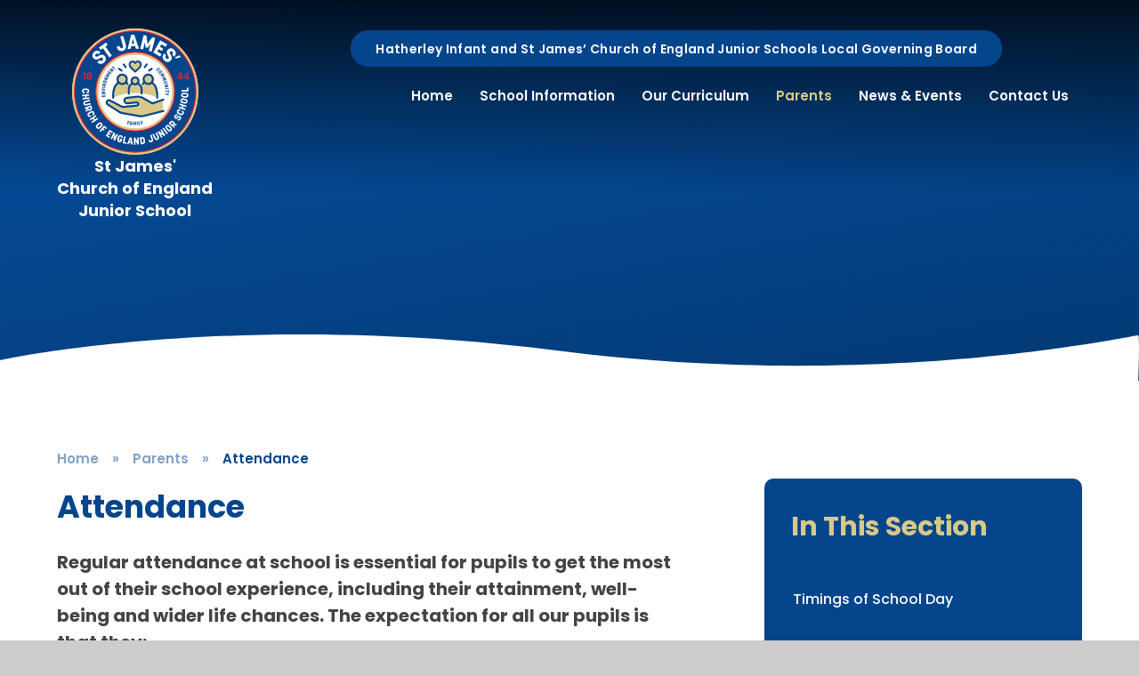

--- FILE ---
content_type: text/html
request_url: https://www.st-james-junior.co.uk/page/?title=Attendance&pid=35
body_size: 61578
content:

<!DOCTYPE html>
<!--[if IE 7]><html class="no-ios no-js lte-ie9 lte-ie8 lte-ie7" lang="en" xml:lang="en"><![endif]-->
<!--[if IE 8]><html class="no-ios no-js lte-ie9 lte-ie8"  lang="en" xml:lang="en"><![endif]-->
<!--[if IE 9]><html class="no-ios no-js lte-ie9"  lang="en" xml:lang="en"><![endif]-->
<!--[if !IE]><!--> <html class="no-ios no-js"  lang="en" xml:lang="en"><!--<![endif]-->
	<head>
		<meta http-equiv="X-UA-Compatible" content="IE=edge" />
		<meta http-equiv="content-type" content="text/html; charset=utf-8"/>
		
		<link rel="canonical" href="https://www.st-james-junior.co.uk/page/?title=Attendance&amp;pid=35">
		<script>window.FontAwesomeConfig = {showMissingIcons: false};</script><link rel="stylesheet" media="screen" href="https://cdn.juniperwebsites.co.uk/_includes/font-awesome/5.7.1/css/fa-web-font.css?cache=v4.6.56.3">
<script defer src="https://cdn.juniperwebsites.co.uk/_includes/font-awesome/5.7.1/js/fontawesome-all.min.js?cache=v4.6.56.3"></script>
<script defer src="https://cdn.juniperwebsites.co.uk/_includes/font-awesome/5.7.1/js/fa-v4-shims.min.js?cache=v4.6.56.3"></script>

		<title>St James' Church of England Junior School - Attendance</title>
		
		<style type="text/css">
			:root {
				
				--col-pri: rgb(34, 34, 34);
				
				--col-sec: rgb(136, 136, 136);
				
			}
		</style>
		
<!--[if IE]>
<script>
console = {log:function(){return;}};
</script>
<![endif]-->

<script>
	var boolItemEditDisabled;
	var boolLanguageMode, boolLanguageEditOriginal;
	var boolViewingConnect;
	var boolConnectDashboard;
	var displayRegions = [];
	var intNewFileCount = 0;
	strItemType = "page";
	strSubItemType = "page";

	var featureSupport = {
		tagging: false,
		eventTagging: false
	};
	var boolLoggedIn = false;
boolAdminMode = false;
	var boolSuperUser = false;
strCookieBarStyle = 'bar';
	intParentPageID = "9";
	intCurrentItemID = 35;
	var intCurrentCatID = "";
boolIsHomePage = false;
	boolItemEditDisabled = true;
	boolLanguageEditOriginal=true;
	strCurrentLanguage='en-gb';	strFileAttachmentsUploadLocation = 'bottom';	boolViewingConnect = false;	boolConnectDashboard = false;	var objEditorComponentList = {};

</script>

<script src="https://cdn.juniperwebsites.co.uk/admin/_includes/js/mutation_events.min.js?cache=v4.6.56.3"></script>
<script src="https://cdn.juniperwebsites.co.uk/admin/_includes/js/jquery/jquery.js?cache=v4.6.56.3"></script>
<script src="https://cdn.juniperwebsites.co.uk/admin/_includes/js/jquery/jquery.prefilter.js?cache=v4.6.56.3"></script>
<script src="https://cdn.juniperwebsites.co.uk/admin/_includes/js/jquery/jquery.query.js?cache=v4.6.56.3"></script>
<script src="https://cdn.juniperwebsites.co.uk/admin/_includes/js/jquery/js.cookie.js?cache=v4.6.56.3"></script>
<script src="/_includes/editor/template-javascript.asp?cache=260112"></script>
<script src="/admin/_includes/js/functions/minified/functions.login.new.asp?cache=260112"></script>

  <script>

  </script>
<link href="https://www.st-james-junior.co.uk/feeds/pages.asp?pid=35&lang=en" rel="alternate" type="application/rss+xml" title="St James' Church of England Junior School - Attendance - Page Updates"><link href="https://www.st-james-junior.co.uk/feeds/comments.asp?title=Attendance&amp;item=page&amp;pid=35" rel="alternate" type="application/rss+xml" title="St James' Church of England Junior School - Attendance - Page Comments"><link rel="stylesheet" media="screen" href="/_site/css/main.css?cache=260112">

	<link rel="stylesheet" href="/_site/css/print.css" type="text/css" media="print">
	<meta name="mobile-web-app-capable" content="yes">
	<meta name="apple-mobile-web-app-capable" content="yes">
	<meta name="viewport" content="width=device-width, initial-scale=1, minimum-scale=1, maximum-scale=1">
	<link rel="author" href="/humans.txt">
	<link rel="icon" href="/_site/images/favicons/favicon.ico">
	<link rel="apple-touch-icon" href="/_site/images/favicons/favicon.png">
	<link rel="preconnect" href="https://fonts.googleapis.com">
	<link rel="preconnect" href="https://fonts.gstatic.com" crossorigin>
	<link href="https://fonts.googleapis.com/css2?family=Nunito:ital,wght@0,200;0,300;0,400;0,500;0,600;0,700;0,800;0,900;0,1000;1,200;1,300;1,400;1,500;1,600;1,700;1,800;1,900;1,1000&family=Poppins:ital,wght@0,100;0,200;0,300;0,400;0,500;0,600;0,700;0,800;0,900;1,100;1,200;1,300;1,400;1,500;1,600;1,700;1,800;1,900&family=The+Nautigal:wght@400;700&display=swap" rel="stylesheet">
	<script type="text/javascript">
	var iOS = ( navigator.userAgent.match(/(iPad|iPhone|iPod)/g) ? true : false );
	if (iOS) { $('html').removeClass('no-ios').addClass('ios'); }
	</script>
	

	<!-- Google tag (gtag.js) --> <script async src="https://www.googletagmanager.com/gtag/js?id=G-7E3F1YPTTK"></script> <script> window.dataLayer = window.dataLayer || []; function gtag(){dataLayer.push(arguments);} gtag('js', new Date()); gtag('config', 'G-7E3F1YPTTK'); </script><link rel="stylesheet" media="screen" href="https://cdn.juniperwebsites.co.uk/_includes/css/content-blocks.css?cache=v4.6.56.3">
<link rel="stylesheet" media="screen" href="/_includes/css/cookie-colour.asp?cache=260112">
<link rel="stylesheet" media="screen" href="https://cdn.juniperwebsites.co.uk/_includes/css/cookies.css?cache=v4.6.56.3">
<link rel="stylesheet" media="screen" href="https://cdn.juniperwebsites.co.uk/_includes/css/cookies.advanced.css?cache=v4.6.56.3">
<link rel="stylesheet" media="screen" href="https://cdn.juniperwebsites.co.uk/_includes/css/overlord.css?cache=v4.6.56.3">
<link rel="stylesheet" media="screen" href="https://cdn.juniperwebsites.co.uk/_includes/css/templates.css?cache=v4.6.56.3">
<link rel="stylesheet" media="screen" href="/_site/css/attachments.css?cache=260112">
<link rel="stylesheet" media="screen" href="/_site/css/templates.css?cache=260112">
<style>#print_me { display: none;}</style><script src="https://cdn.juniperwebsites.co.uk/admin/_includes/js/modernizr.js?cache=v4.6.56.3"></script>

        <meta property="og:site_name" content="St James' Church of England Junior School" />
        <meta property="og:title" content="Attendance" />
        <meta property="og:image" content="https://www.st-james-junior.co.uk/_site/images/design/thumbnail.jpg" />
        <meta property="og:type" content="website" />
        <meta property="twitter:card" content="summary" />
</head>


    <body>


<div id="print_me"></div>
<div class="mason mason--inner">

	<section class="access">
		<a class="access__anchor" name="header"></a>
		<a class="access__link" href="#content">Skip to content &darr;</a>
	</section>
	

	<header class="header" data-header="fixed flex" data-menu="flex">
		<section class="menu">
			<button class="reset__button cover mobile__menu__bg" data-remove=".mason--menu"></button>
			<div class="menu__extras">
				<!-- Menu Extras -->
				<div class="button__link federation__cta"><a href="https://www.thehatherleystjamesfederation.co.uk/" target="_blank"><span>Hatherley Infant and St James’ Church of England Junior Schools Local Governing Board</span><i class="fas fa-external-link"></i></a></div>
				<div class="button__link twitter__cta"><a href="#"><i class="fab fa-twitter"></i></a></div>
				<div class="search__container inline">
					<div class="search__container__flex">
						<form method="post" action="/search/default.asp?pid=0" class="menu__extras__form block">
							<button class="menu__extras__submit reset__button" type="submit" name="Search"><i class="fal fa-search"></i></button>
							<input class="menu__extras__input cover f__display" type="text" name="searchValue" title="search" placeholder="Search Site..."></input>
						</form>					
					</div>
					<button data-toggle=".mason--find" class="find__button reset__button circle inline"><i class="fas fa-search"></i></button>
				</div>
			</div>
			<nav class="menu__sidebar">
				<ul class="menu__list reset__ul"><li class="menu__list__item menu__list__item--page_1"><a class="menu__list__item__link reset__a block" id="page_1" href="/"><span>Home</span></a><button aria-hidden="true" title="View pages within Home" class="menu__list__item__button reset__button" data-tab=".menu__list__item--page_1--expand"><i class="menu__list__item__button__icon fa fa-angle-down"></i></button></li><li class="menu__list__item menu__list__item--page_20 menu__list__item--subitems"><a class="menu__list__item__link reset__a block" id="page_20" href="/page/?title=School+Information&amp;pid=20"><span>School Information</span></a><button aria-hidden="true" title="View pages within School Information" class="menu__list__item__button reset__button" data-tab=".menu__list__item--page_20--expand"><i class="menu__list__item__button__icon fa fa-angle-down"></i></button><ul class="menu__list__item__sub"><li class="menu__list__item menu__list__item--page_21"><a class="menu__list__item__link reset__a block" id="page_21" href="/page/?title=Our+Ethos%2C+Values%2C+Vision%2C+Aims&amp;pid=21"><span>Our Ethos, Values, Vision, Aims</span></a><button aria-hidden="true" title="View pages within Our Ethos, Values, Vision, Aims" class="menu__list__item__button reset__button" data-tab=".menu__list__item--page_21--expand"><i class="menu__list__item__button__icon fa fa-angle-down"></i></button></li><li class="menu__list__item menu__list__item--page_52"><a class="menu__list__item__link reset__a block" id="page_52" href="/page/?title=Staff&amp;pid=52"><span>Staff</span></a><button aria-hidden="true" title="View pages within Staff" class="menu__list__item__button reset__button" data-tab=".menu__list__item--page_52--expand"><i class="menu__list__item__button__icon fa fa-angle-down"></i></button></li><li class="menu__list__item menu__list__item--page_22"><a class="menu__list__item__link reset__a block" id="page_22" href="/page/?title=Governors&amp;pid=22"><span>Governors</span></a><button aria-hidden="true" title="View pages within Governors" class="menu__list__item__button reset__button" data-tab=".menu__list__item--page_22--expand"><i class="menu__list__item__button__icon fa fa-angle-down"></i></button></li><li class="menu__list__item menu__list__item--page_23"><a class="menu__list__item__link reset__a block" id="page_23" href="/page/?title=Statutory+Information&amp;pid=23"><span>Statutory Information</span></a><button aria-hidden="true" title="View pages within Statutory Information" class="menu__list__item__button reset__button" data-tab=".menu__list__item--page_23--expand"><i class="menu__list__item__button__icon fa fa-angle-down"></i></button></li><li class="menu__list__item menu__list__item--page_24"><a class="menu__list__item__link reset__a block" id="page_24" href="/page/?title=Admissions&amp;pid=24"><span>Admissions</span></a><button aria-hidden="true" title="View pages within Admissions" class="menu__list__item__button reset__button" data-tab=".menu__list__item--page_24--expand"><i class="menu__list__item__button__icon fa fa-angle-down"></i></button></li><li class="menu__list__item menu__list__item--page_69"><a class="menu__list__item__link reset__a block" id="page_69" href="/page/?title=Parental+Communication&amp;pid=69"><span>Parental Communication</span></a><button aria-hidden="true" title="View pages within Parental Communication" class="menu__list__item__button reset__button" data-tab=".menu__list__item--page_69--expand"><i class="menu__list__item__button__icon fa fa-angle-down"></i></button></li><li class="menu__list__item menu__list__item--page_25"><a class="menu__list__item__link reset__a block" id="page_25" href="/page/?title=Prospectus&amp;pid=25"><span>Prospectus</span></a><button aria-hidden="true" title="View pages within Prospectus" class="menu__list__item__button reset__button" data-tab=".menu__list__item--page_25--expand"><i class="menu__list__item__button__icon fa fa-angle-down"></i></button></li><li class="menu__list__item menu__list__item--page_26"><a class="menu__list__item__link reset__a block" id="page_26" href="/page/?title=Financial+Information&amp;pid=26"><span>Financial Information</span></a><button aria-hidden="true" title="View pages within Financial Information" class="menu__list__item__button reset__button" data-tab=".menu__list__item--page_26--expand"><i class="menu__list__item__button__icon fa fa-angle-down"></i></button></li><li class="menu__list__item menu__list__item--page_27"><a class="menu__list__item__link reset__a block" id="page_27" href="/page/?title=Performance+%26amp%3B+Results&amp;pid=27"><span>Performance &amp; Results</span></a><button aria-hidden="true" title="View pages within Performance &amp; Results" class="menu__list__item__button reset__button" data-tab=".menu__list__item--page_27--expand"><i class="menu__list__item__button__icon fa fa-angle-down"></i></button></li><li class="menu__list__item menu__list__item--page_83"><a class="menu__list__item__link reset__a block" id="page_83" href="/page/?title=Eco+Warriors&amp;pid=83"><span>Eco Warriors</span></a><button aria-hidden="true" title="View pages within Eco Warriors" class="menu__list__item__button reset__button" data-tab=".menu__list__item--page_83--expand"><i class="menu__list__item__button__icon fa fa-angle-down"></i></button></li><li class="menu__list__item menu__list__item--page_28"><a class="menu__list__item__link reset__a block" id="page_28" href="/page/?title=Policies&amp;pid=28"><span>Policies</span></a><button aria-hidden="true" title="View pages within Policies" class="menu__list__item__button reset__button" data-tab=".menu__list__item--page_28--expand"><i class="menu__list__item__button__icon fa fa-angle-down"></i></button></li><li class="menu__list__item menu__list__item--page_82"><a class="menu__list__item__link reset__a block" id="page_82" href="/page/?title=School+Council&amp;pid=82"><span>School Council</span></a><button aria-hidden="true" title="View pages within School Council" class="menu__list__item__button reset__button" data-tab=".menu__list__item--page_82--expand"><i class="menu__list__item__button__icon fa fa-angle-down"></i></button></li><li class="menu__list__item menu__list__item--page_80"><a class="menu__list__item__link reset__a block" id="page_80" href="/page/?title=Schools+of+Sanctuary+Status&amp;pid=80"><span>Schools of Sanctuary Status</span></a><button aria-hidden="true" title="View pages within Schools of Sanctuary Status" class="menu__list__item__button reset__button" data-tab=".menu__list__item--page_80--expand"><i class="menu__list__item__button__icon fa fa-angle-down"></i></button></li><li class="menu__list__item menu__list__item--page_29"><a class="menu__list__item__link reset__a block" id="page_29" href="/page/?title=School+House+System&amp;pid=29"><span>School House System</span></a><button aria-hidden="true" title="View pages within School House System" class="menu__list__item__button reset__button" data-tab=".menu__list__item--page_29--expand"><i class="menu__list__item__button__icon fa fa-angle-down"></i></button></li><li class="menu__list__item menu__list__item--page_56"><a class="menu__list__item__link reset__a block" id="page_56" href="/page/?title=School+History&amp;pid=56"><span>School History</span></a><button aria-hidden="true" title="View pages within School History" class="menu__list__item__button reset__button" data-tab=".menu__list__item--page_56--expand"><i class="menu__list__item__button__icon fa fa-angle-down"></i></button></li><li class="menu__list__item menu__list__item--page_30"><a class="menu__list__item__link reset__a block" id="page_30" href="/page/?title=Vacancies&amp;pid=30"><span>Vacancies</span></a><button aria-hidden="true" title="View pages within Vacancies" class="menu__list__item__button reset__button" data-tab=".menu__list__item--page_30--expand"><i class="menu__list__item__button__icon fa fa-angle-down"></i></button></li></ul></li><li class="menu__list__item menu__list__item--page_31 menu__list__item--subitems"><a class="menu__list__item__link reset__a block" id="page_31" href="/page/?title=Our+Curriculum&amp;pid=31"><span>Our Curriculum</span></a><button aria-hidden="true" title="View pages within Our Curriculum" class="menu__list__item__button reset__button" data-tab=".menu__list__item--page_31--expand"><i class="menu__list__item__button__icon fa fa-angle-down"></i></button><ul class="menu__list__item__sub"><li class="menu__list__item menu__list__item--page_32"><a class="menu__list__item__link reset__a block" id="page_32" href="/page/?title=Curriculum&amp;pid=32"><span>Curriculum</span></a><button aria-hidden="true" title="View pages within Curriculum" class="menu__list__item__button reset__button" data-tab=".menu__list__item--page_32--expand"><i class="menu__list__item__button__icon fa fa-angle-down"></i></button></li><li class="menu__list__item menu__list__item--page_33"><a class="menu__list__item__link reset__a block" id="page_33" href="/page/?title=Classes&amp;pid=33"><span>Classes</span></a><button aria-hidden="true" title="View pages within Classes" class="menu__list__item__button reset__button" data-tab=".menu__list__item--page_33--expand"><i class="menu__list__item__button__icon fa fa-angle-down"></i></button></li><li class="menu__list__item menu__list__item--page_34"><a class="menu__list__item__link reset__a block" id="page_34" href="/page/?title=Library&amp;pid=34"><span>Library</span></a><button aria-hidden="true" title="View pages within Library" class="menu__list__item__button reset__button" data-tab=".menu__list__item--page_34--expand"><i class="menu__list__item__button__icon fa fa-angle-down"></i></button></li><li class="menu__list__item menu__list__item--page_59"><a class="menu__list__item__link reset__a block" id="page_59" href="/page/?title=Outdoor+Education+%28Forest+School%29&amp;pid=59"><span>Outdoor Education (Forest School)</span></a><button aria-hidden="true" title="View pages within Outdoor Education (Forest School)" class="menu__list__item__button reset__button" data-tab=".menu__list__item--page_59--expand"><i class="menu__list__item__button__icon fa fa-angle-down"></i></button></li><li class="menu__list__item menu__list__item--page_133"><a class="menu__list__item__link reset__a block" id="page_133" href="/page/?title=Pupil+Well%2Dbeing&amp;pid=133"><span>Pupil Well-being</span></a><button aria-hidden="true" title="View pages within Pupil Well-being" class="menu__list__item__button reset__button" data-tab=".menu__list__item--page_133--expand"><i class="menu__list__item__button__icon fa fa-angle-down"></i></button></li></ul></li><li class="menu__list__item menu__list__item--page_9 menu__list__item--subitems menu__list__item--selected"><a class="menu__list__item__link reset__a block" id="page_9" href="/page/?title=Parents&amp;pid=9"><span>Parents</span></a><button aria-hidden="true" title="View pages within Parents" class="menu__list__item__button reset__button" data-tab=".menu__list__item--page_9--expand"><i class="menu__list__item__button__icon fa fa-angle-down"></i></button><ul class="menu__list__item__sub"><li class="menu__list__item menu__list__item--page_128"><a class="menu__list__item__link reset__a block" id="page_128" href="/page/?title=Timings+of+School+Day&amp;pid=128"><span>Timings of School Day</span></a><button aria-hidden="true" title="View pages within Timings of School Day" class="menu__list__item__button reset__button" data-tab=".menu__list__item--page_128--expand"><i class="menu__list__item__button__icon fa fa-angle-down"></i></button></li><li class="menu__list__item menu__list__item--page_36"><a class="menu__list__item__link reset__a block" id="page_36" href="/page/?title=Safeguarding&amp;pid=36"><span>Safeguarding</span></a><button aria-hidden="true" title="View pages within Safeguarding" class="menu__list__item__button reset__button" data-tab=".menu__list__item--page_36--expand"><i class="menu__list__item__button__icon fa fa-angle-down"></i></button></li><li class="menu__list__item menu__list__item--page_37"><a class="menu__list__item__link reset__a block" id="page_37" href="/page/?title=Family+Support&amp;pid=37"><span>Family Support</span></a><button aria-hidden="true" title="View pages within Family Support" class="menu__list__item__button reset__button" data-tab=".menu__list__item--page_37--expand"><i class="menu__list__item__button__icon fa fa-angle-down"></i></button></li><li class="menu__list__item menu__list__item--page_35 menu__list__item--selected menu__list__item--final"><a class="menu__list__item__link reset__a block" id="page_35" href="/page/?title=Attendance&amp;pid=35"><span>Attendance</span></a><button aria-hidden="true" title="View pages within Attendance" class="menu__list__item__button reset__button" data-tab=".menu__list__item--page_35--expand"><i class="menu__list__item__button__icon fa fa-angle-down"></i></button></li><li class="menu__list__item menu__list__item--page_39"><a class="menu__list__item__link reset__a block" id="page_39" href="/page/?title=SEND&amp;pid=39"><span>SEND</span></a><button aria-hidden="true" title="View pages within SEND" class="menu__list__item__button reset__button" data-tab=".menu__list__item--page_39--expand"><i class="menu__list__item__button__icon fa fa-angle-down"></i></button></li><li class="menu__list__item menu__list__item--page_131"><a class="menu__list__item__link reset__a block" id="page_131" href="/page/?title=Letters+to+Parents&amp;pid=131"><span>Letters to Parents</span></a><button aria-hidden="true" title="View pages within Letters to Parents" class="menu__list__item__button reset__button" data-tab=".menu__list__item--page_131--expand"><i class="menu__list__item__button__icon fa fa-angle-down"></i></button></li><li class="menu__list__item menu__list__item--page_57"><a class="menu__list__item__link reset__a block" id="page_57" href="/page/?title=English+as+an+Additional+Language+%28EAL%29&amp;pid=57"><span>English as an Additional Language (EAL)</span></a><button aria-hidden="true" title="View pages within English as an Additional Language (EAL)" class="menu__list__item__button reset__button" data-tab=".menu__list__item--page_57--expand"><i class="menu__list__item__button__icon fa fa-angle-down"></i></button></li><li class="menu__list__item menu__list__item--page_38"><a class="menu__list__item__link reset__a block" id="page_38" href="/page/?title=Pupil+Premium&amp;pid=38"><span>Pupil Premium</span></a><button aria-hidden="true" title="View pages within Pupil Premium" class="menu__list__item__button reset__button" data-tab=".menu__list__item--page_38--expand"><i class="menu__list__item__button__icon fa fa-angle-down"></i></button></li><li class="menu__list__item menu__list__item--page_44"><a class="menu__list__item__link reset__a block" id="page_44" href="/page/?title=Breakfast+Club&amp;pid=44"><span>Breakfast Club</span></a><button aria-hidden="true" title="View pages within Breakfast Club" class="menu__list__item__button reset__button" data-tab=".menu__list__item--page_44--expand"><i class="menu__list__item__button__icon fa fa-angle-down"></i></button></li><li class="menu__list__item menu__list__item--page_45"><a class="menu__list__item__link reset__a block" id="page_45" href="/page/?title=Lunches+and+Healthy+Snacks&amp;pid=45"><span>Lunches and Healthy Snacks</span></a><button aria-hidden="true" title="View pages within Lunches and Healthy Snacks" class="menu__list__item__button reset__button" data-tab=".menu__list__item--page_45--expand"><i class="menu__list__item__button__icon fa fa-angle-down"></i></button></li><li class="menu__list__item menu__list__item--page_43"><a class="menu__list__item__link reset__a block" id="page_43" href="/page/?title=ParentPay&amp;pid=43"><span>ParentPay</span></a><button aria-hidden="true" title="View pages within ParentPay" class="menu__list__item__button reset__button" data-tab=".menu__list__item--page_43--expand"><i class="menu__list__item__button__icon fa fa-angle-down"></i></button></li><li class="menu__list__item menu__list__item--page_42"><a class="menu__list__item__link reset__a block" id="page_42" href="/page/?title=School+Uniform&amp;pid=42"><span>School Uniform</span></a><button aria-hidden="true" title="View pages within School Uniform" class="menu__list__item__button reset__button" data-tab=".menu__list__item--page_42--expand"><i class="menu__list__item__button__icon fa fa-angle-down"></i></button></li><li class="menu__list__item menu__list__item--page_40"><a class="menu__list__item__link reset__a block" id="page_40" href="/page/?title=Trips%2FVisits+%26amp%3B+Events&amp;pid=40"><span>Trips/Visits &amp; Events</span></a><button aria-hidden="true" title="View pages within Trips/Visits &amp; Events" class="menu__list__item__button reset__button" data-tab=".menu__list__item--page_40--expand"><i class="menu__list__item__button__icon fa fa-angle-down"></i></button></li><li class="menu__list__item menu__list__item--page_87"><a class="menu__list__item__link reset__a block" id="page_87" href="/page/?title=Operation+Encompass&amp;pid=87"><span>Operation Encompass</span></a><button aria-hidden="true" title="View pages within Operation Encompass" class="menu__list__item__button reset__button" data-tab=".menu__list__item--page_87--expand"><i class="menu__list__item__button__icon fa fa-angle-down"></i></button></li><li class="menu__list__item menu__list__item--page_60"><a class="menu__list__item__link reset__a block" id="page_60" href="/page/?title=After+School+Clubs&amp;pid=60"><span>After School Clubs</span></a><button aria-hidden="true" title="View pages within After School Clubs" class="menu__list__item__button reset__button" data-tab=".menu__list__item--page_60--expand"><i class="menu__list__item__button__icon fa fa-angle-down"></i></button></li><li class="menu__list__item menu__list__item--page_41"><a class="menu__list__item__link reset__a block" id="page_41" href="/page/?title=Sports+Premium&amp;pid=41"><span>Sports Premium</span></a><button aria-hidden="true" title="View pages within Sports Premium" class="menu__list__item__button reset__button" data-tab=".menu__list__item--page_41--expand"><i class="menu__list__item__button__icon fa fa-angle-down"></i></button></li><li class="menu__list__item menu__list__item--page_116"><a class="menu__list__item__link reset__a block" id="page_116" href="/page/?title=Internet+Safety&amp;pid=116"><span>Internet Safety</span></a><button aria-hidden="true" title="View pages within Internet Safety" class="menu__list__item__button reset__button" data-tab=".menu__list__item--page_116--expand"><i class="menu__list__item__button__icon fa fa-angle-down"></i></button></li><li class="menu__list__item menu__list__item--page_125"><a class="menu__list__item__link reset__a block" id="page_125" href="/page/?title=Free+11%2B+preparation+and+KS2+learning+%2B+Grammar+Test&amp;pid=125"><span>Free 11+ preparation and KS2 learning + Grammar Test</span></a><button aria-hidden="true" title="View pages within Free 11+ preparation and KS2 learning + Grammar Test" class="menu__list__item__button reset__button" data-tab=".menu__list__item--page_125--expand"><i class="menu__list__item__button__icon fa fa-angle-down"></i></button></li><li class="menu__list__item menu__list__item--page_46"><a class="menu__list__item__link reset__a block" id="page_46" href="/page/?title=Ofsted+Parent+View&amp;pid=46"><span>Ofsted Parent View</span></a><button aria-hidden="true" title="View pages within Ofsted Parent View" class="menu__list__item__button reset__button" data-tab=".menu__list__item--page_46--expand"><i class="menu__list__item__button__icon fa fa-angle-down"></i></button></li><li class="menu__list__item menu__list__item--page_47"><a class="menu__list__item__link reset__a block" id="page_47" href="/page/?title=Parental+Questionnaires&amp;pid=47"><span>Parental Questionnaires</span></a><button aria-hidden="true" title="View pages within Parental Questionnaires" class="menu__list__item__button reset__button" data-tab=".menu__list__item--page_47--expand"><i class="menu__list__item__button__icon fa fa-angle-down"></i></button></li><li class="menu__list__item menu__list__item--page_115"><a class="menu__list__item__link reset__a block" id="page_115" href="/page/?title=Nasal+Flu+Programme&amp;pid=115"><span>Nasal Flu Programme</span></a><button aria-hidden="true" title="View pages within Nasal Flu Programme" class="menu__list__item__button reset__button" data-tab=".menu__list__item--page_115--expand"><i class="menu__list__item__button__icon fa fa-angle-down"></i></button></li></ul></li><li class="menu__list__item menu__list__item--page_8 menu__list__item--subitems"><a class="menu__list__item__link reset__a block" id="page_8" href="/page/?title=News+%26amp%3B+Events&amp;pid=8"><span>News &amp; Events</span></a><button aria-hidden="true" title="View pages within News &amp; Events" class="menu__list__item__button reset__button" data-tab=".menu__list__item--page_8--expand"><i class="menu__list__item__button__icon fa fa-angle-down"></i></button><ul class="menu__list__item__sub"><li class="menu__list__item menu__list__item--page_49"><a class="menu__list__item__link reset__a block" id="page_49" href="/page/?title=Term+Dates&amp;pid=49"><span>Term Dates</span></a><button aria-hidden="true" title="View pages within Term Dates" class="menu__list__item__button reset__button" data-tab=".menu__list__item--page_49--expand"><i class="menu__list__item__button__icon fa fa-angle-down"></i></button></li><li class="menu__list__item menu__list__item--page_48"><a class="menu__list__item__link reset__a block" id="page_48" href="/page/?title=Newsletters&amp;pid=48"><span>Newsletters</span></a><button aria-hidden="true" title="View pages within Newsletters" class="menu__list__item__button reset__button" data-tab=".menu__list__item--page_48--expand"><i class="menu__list__item__button__icon fa fa-angle-down"></i></button></li><li class="menu__list__item menu__list__item--url_1"><a class="menu__list__item__link reset__a block" id="url_1" href="/calendar/?calid=1&amp;pid=8&amp;viewid=1"><span>Calendar</span></a><button aria-hidden="true" title="View pages within Calendar" class="menu__list__item__button reset__button" data-tab=".menu__list__item--url_1--expand"><i class="menu__list__item__button__icon fa fa-angle-down"></i></button></li><li class="menu__list__item menu__list__item--news_category_1"><a class="menu__list__item__link reset__a block" id="news_category_1" href="/news/?pid=8&amp;nid=1"><span>What's New</span></a><button aria-hidden="true" title="View pages within What's New" class="menu__list__item__button reset__button" data-tab=".menu__list__item--news_category_1--expand"><i class="menu__list__item__button__icon fa fa-angle-down"></i></button></li></ul></li><li class="menu__list__item menu__list__item--page_11"><a class="menu__list__item__link reset__a block" id="page_11" href="/contact-us"><span>Contact Us</span></a><button aria-hidden="true" title="View pages within Contact Us" class="menu__list__item__button reset__button" data-tab=".menu__list__item--page_11--expand"><i class="menu__list__item__button__icon fa fa-angle-down"></i></button></li></ul>
			</nav>
		</section>
		<div class="header__extras">
			<button class="menu__btn reset__button bg__pri col__white block fw__700 f__uppercase" data-toggle=".mason--menu">	
				<div class="menu__btn__text menu__btn__text--open cover"><i class="far fa-bars"></i><span>Menu</span></div>
				<div class="menu__btn__text menu__btn__text--close cover"><i class="far fa-times"></i><span>Close</span></div>
			</button>
		</div>
		<div class="header__container">
			<div class="header__logo inline">
				<a href="/" class="header__logo__img block"><img src="/_site/images/design/logo.png" class="block" alt="St James' Church of England Junior School" /></a>
				<h1 class="header__logo__title">St James' <br> Church of England <br> Junior School</h1>	
			</div>
		</div>
	</header>
	
	<section class="hero parent" id="hero__block">
		
				<div class="hero__slideshow cover parent" data-cycle="" data-parallax="top" data-watch=".mason" data-multiplier=".3">
					<div class="hero__slideshow__item cover"><div class="hero__slideshow__item__image cover" data-img="/_site/data/files/images/slideshow/05A0D4E561FC7E72471D25DF83473B3B.jpg"></div></div><div class="hero__slideshow__item cover"><div class="hero__slideshow__item__image cover" data-img="/_site/data/files/images/slideshow/05EAA3FA402C3B0EBFB81E6941B397FD.jpg"></div></div><div class="hero__slideshow__item cover"><div class="hero__slideshow__item__image cover" data-img="/_site/data/files/images/slideshow/085EA8E8FDED80C2548F5AE7BA7428A9.jpg"></div></div><div class="hero__slideshow__item cover"><div class="hero__slideshow__item__image cover" data-img="/_site/data/files/images/slideshow/2BC9B4D8EE00EB903AD9C4BD296C476A.jpg"></div></div><div class="hero__slideshow__item cover"><div class="hero__slideshow__item__image cover" data-img="/_site/data/files/images/slideshow/2EF738CE9FCE4E63571B84621C8D10BF.jpg"></div></div><div class="hero__slideshow__item cover"><div class="hero__slideshow__item__image cover" data-img="/_site/data/files/images/slideshow/2EFD030E69E2C450D2756895F922E375.jpg"></div></div><div class="hero__slideshow__item cover"><div class="hero__slideshow__item__image cover" data-img="/_site/data/files/images/slideshow/594C3C810D39AA2EF2855AEDC8C2B09B.jpg"></div></div><div class="hero__slideshow__item cover"><div class="hero__slideshow__item__image cover" data-img="/_site/data/files/images/slideshow/740F1C97DAC93C1048A1AE4FA4101BD1.jpg"></div></div><div class="hero__slideshow__item cover"><div class="hero__slideshow__item__image cover" data-img="/_site/data/files/images/slideshow/752DB065BB1C56F9824E6E033339E292.jpg"></div></div><div class="hero__slideshow__item cover"><div class="hero__slideshow__item__image cover" data-img="/_site/data/files/images/slideshow/852ACDC943A572271D88E24A1090BCAF.jpg"></div></div><div class="hero__slideshow__item cover"><div class="hero__slideshow__item__image cover" data-img="/_site/data/files/images/slideshow/96823846CAA17DC2BA010542BC610E95.jpg"></div></div><div class="hero__slideshow__item cover"><div class="hero__slideshow__item__image cover" data-img="/_site/data/files/images/slideshow/973F5C4D97DA224CE877F4CDA33AED1A.JPG"></div></div><div class="hero__slideshow__item cover"><div class="hero__slideshow__item__image cover" data-img="/_site/data/files/images/slideshow/A4BB2930394CCE8065A9E41B29297B2C.jpg"></div></div><div class="hero__slideshow__item cover"><div class="hero__slideshow__item__image cover" data-img="/_site/data/files/images/slideshow/AA42F385727FBAD1160DAC9F23165860.jpg"></div></div><div class="hero__slideshow__item cover"><div class="hero__slideshow__item__image cover" data-img="/_site/data/files/images/slideshow/BF32F55D77A316C34D8B3DAFB6E4FAF8.jpg"></div></div>
				</div>
			
	</section>
	
	
	<main class="main container" id="scrolldown">
		
		<div class="main__flex">
		<svg class="container__swoosh" xmlns="http://www.w3.org/2000/svg" viewBox="0 0 1480.889 52.7" preserveAspectRatio="none">
			<path id="Path_3826" data-name="Path 3826" d="M0-38.042S301.7-96.275,725.7-48.847,1478-68.064,1480-66.317s0,51.569,0,51.569H0Z" transform="translate(0 67.448)" fill="#fff"/>
		</svg>

			<div class="content content--page">
				<div class="breadcrumbs">
					<ul class="content__path"><li class="content__path__item content__path__item--page_1 inline f__uppercase fw__700 f__12"><a class="content__path__item__link reset__a col__type" id="page_1" href="/">Home</a><span class="content__path__item__sep">&raquo;</span></li><li class="content__path__item content__path__item--page_9 content__path__item--selected inline f__uppercase fw__700 f__12"><a class="content__path__item__link reset__a col__type" id="page_9" href="/page/?title=Parents&amp;pid=9">Parents</a><span class="content__path__item__sep">&raquo;</span></li><li class="content__path__item content__path__item--page_35 content__path__item--selected content__path__item--final inline f__uppercase fw__700 f__12"><a class="content__path__item__link reset__a col__type" id="page_35" href="/page/?title=Attendance&amp;pid=35">Attendance</a><span class="content__path__item__sep">&raquo;</span></li></ul>
				</div>
				<h1 class="content__title" id="itemTitle">Attendance</h1>
				<a class="content__anchor" name="content"></a>
				<div class="content__region"><h5>Regular attendance at school is essential for pupils to get the most out of their school experience, including their attainment, well-being and wider life chances.&nbsp;The expectation for all&nbsp;our pupils is that they:</h5>

<p class="intro"><strong>Attend regularly&nbsp; &nbsp; &nbsp; &nbsp;Be punctual&nbsp; &nbsp; &nbsp; &nbsp; &nbsp; Be ready to learn</strong></p>

<ul>
	<li>The definition of&nbsp;<strong>&lsquo;regularly&rsquo;</strong>&nbsp;is every time the school is open.</li>
	<li>Children should attend school unless they are&nbsp;<strong>genuinely too ill to attend</strong>, or have the absence authorised by the Headteacher. (Look below at school Illness advice).</li>
	<li>Parents and carers should only ask for a leave of absence from school in&nbsp;<strong>exceptional circumstances;&nbsp;</strong>these<strong>&nbsp;</strong>are defined as those that are rare, significant, unavoidable and short.</li>
	<li>The school will inform parents of their children&rsquo;s absence throughout the academic year and&nbsp;<strong>provide support</strong>&nbsp;to help remove barriers to regular attendance.</li>
	<li>Pupils whose attendance falls below 90% are&nbsp;<strong>persistently absent;&nbsp;</strong>this equates to missing 20 or more days per academic year.<strong>&nbsp;</strong>This level of absence will affect both their learning and academic well-being. Support will be put in place for pupils at risk of being persistently absent.</li>
	<li>Pupils who are regularly late miss learning time and&nbsp;<strong>disrupt the start of the day</strong>&nbsp;for both themselves and the teachers. All pupils should aim to be on site at or before 8:50&nbsp;am.</li>
</ul>

<p><strong>Appointments in school time</strong></p>

<ul>
	<li>Please only make emergency orthodontist/doctor/hospital appointments in school time.&nbsp; Other regular appointments should be made after school or in the school holidays.</li>
	<li>If your child has to attend an emergency appointment, please inform the school before and let us know if your child will be back in time for lunch and if they require a lunch ordering for them.</li>
</ul>

<p><strong>Medications in school</strong></p>

<p>If your child needs medication in school, please bring it to school and fill out a medication form.</p>

<p><strong>Medical conditions</strong></p>

<p>If your child has a medical condition, eg asthma, please make sure the school has details.&nbsp; If they have asthma, please make sure they bring their inhaler to school.&nbsp; If they need to wear glasses in school, please make sure they bring these to school every day.</p>

<p style="text-align:center"><img alt="" height="279" src="/_site/data/files/images/rachel-photos/ED9AE5389BF0944658332D022D8E3D14.png" title="" width="350" /><img alt="" height="279" src="/_site/data/files/images/rachel-photos/96DF248E52000CC5ECB5947698AADD67.jpg" title="" width="350" /></p>

<h4 style="margin-left:0cm; margin-right:0cm"><strong>Attendance Team </strong></h4>

<p class="x" style="margin-left:0cm; margin-right:0cm"><span><strong>Mrs Faulkner (Inclusion Lead) and Mrs Hayward (School Administrator)</strong></span><span></span></p>

<p class="x" style="margin-left:0cm; margin-right:0cm"><a href="http://attendance@sjjs.dgat.org.uk"><span></span></a><a href="mailto:attendance@st-james-jun.gloucs.sch.uk">attendance</a><a href="http://attendance@sjjs.dgat.org.uk"><span><span><span>@sjjs.dgat.org.uk</span></span> </span></a></p>

<p class="x" style="margin-left:0cm; margin-right:0cm"><span>Please either telephone the school on <strong>01452 520714,</strong> leave a telephone message,&nbsp;email <a href="javascript:mt('admin','st-james-jun.gloucs.sch.uk','','')">admin@sj</a><a href="http://admin@sjjs.dgat.org.uk">js.dgat.org.uk</a>&nbsp;or <a href="http://attendance@st-james-jun.gloucs.sch.uk">attendance</a><a href="http://attendance@sjjs.dgat.org.uk"><span>@sjjs.dgat.org.uk</span></a>&nbsp;or use <strong>Teachers2Parents</strong> to send a text to notify one of the team if your child is absent, giving the reasons.&nbsp; </span></p>

<p class="x" style="margin-left:0cm; margin-right:0cm"><span>Please phone, text or email every day before 9.00 am when your child is absent.&nbsp; <em><strong>Any absences where school is not contacted will be unauthorised.</strong></em></span></p>

<h3 class="x" style="margin-left:0cm; margin-right:0cm"><span><strong>We&rsquo;re here to help</strong></span></h3>

<p class="x" style="margin-left:0cm; margin-right:0cm"><span>Mrs Faulkner is in school full-time to support children with their learning and pastoral needs.&nbsp; If you are concerned about your child&rsquo;s learning or are experiencing difficulties which may impact on your child&rsquo;s ability to focus and learn (bereavement, separation, anxiety, illness etc), please speak to the class teacher or make an appointment/pop into school to speak to Mrs Faulkner.&nbsp;</span></p>

<p style="text-align:center"><img alt="" height="288" src="/_site/data/files/images/rachel-photos/4B50593D2021138292C4506FA156B43F.png" style="" title="" width="750" /></p>

<p style="text-align:center"><img alt="" height="1077" src="/_site/data/files/images/rachel-photos/B7504EA16CB70D01FB82908797649929.jpg" style="" title="" width="850" /></p>

<p><img alt="" height="1016" src="/_site/data/files/images/rachel-photos/AFA17D5C14DA458187826C829BE287DC.jpg" title="" width="830" />&nbsp;<img alt="" height="1099" src="/_site/data/files/images/rachel-photos/35BD897344F873F5E116CE9A39CD2CC3.jpg" title="" width="830" /></p>

<p><img alt="" height="1100" src="/_site/data/files/images/rachel-photos/A07F452D42A00E06FB0F02110DBD2614.jpg" title="" width="830" /></p>
</div><div class="content__attachments">
<ol class="content__attachments__list content__attachments__list--2 fileAttachmentList">
<li><a class="content__attachments__list__item reset__a block bg__pri col__white" id="content__attachments__list__item--412" href="https://www.st-james-junior.co.uk/attachments/download.asp?file=412&amp;type=pdf" target="_blank" rel="412"><div class="content__attachments__list__item__info"><div class="content__attachments__list__item__info__name content__attachments__list__item__info__name--pdf parent f__display">Attendance leaflet 2025 <span>pdf</span></div></div><div class="content__attachments__list__item__info__desc"></div><div class="content__attachments__list__item__icon"><i class="far fa-arrow-down"></i></div></a></li>
<li><a class="content__attachments__list__item reset__a block bg__pri col__white" id="content__attachments__list__item--310" href="https://www.st-james-junior.co.uk/attachments/download.asp?file=310&amp;type=pdf" target="_blank" rel="310"><div class="content__attachments__list__item__info"><div class="content__attachments__list__item__info__name content__attachments__list__item__info__name--pdf parent f__display">Attendance guidance letter to parents and carers - September 2024 <span>pdf</span></div></div><div class="content__attachments__list__item__info__desc"></div><div class="content__attachments__list__item__icon"><i class="far fa-arrow-down"></i></div></a></li>
<li><a class="content__attachments__list__item reset__a block bg__pri col__white" id="content__attachments__list__item--227" href="https://www.st-james-junior.co.uk/attachments/download.asp?file=227&amp;type=pdf" target="_blank" rel="227"><div class="content__attachments__list__item__info"><div class="content__attachments__list__item__info__name content__attachments__list__item__info__name--pdf parent f__display">School illness advice <span>pdf</span></div></div><div class="content__attachments__list__item__info__desc"></div><div class="content__attachments__list__item__icon"><i class="far fa-arrow-down"></i></div></a></li>
<li><a class="content__attachments__list__item reset__a block bg__pri col__white" id="content__attachments__list__item--410" href="https://www.st-james-junior.co.uk/attachments/download.asp?file=410&amp;type=pdf" target="_blank" rel="410"><div class="content__attachments__list__item__info"><div class="content__attachments__list__item__info__name content__attachments__list__item__info__name--pdf parent f__display">GCC Penalty Notices and Notices to Improve <span>pdf</span></div></div><div class="content__attachments__list__item__info__desc"></div><div class="content__attachments__list__item__icon"><i class="far fa-arrow-down"></i></div></a></li>
<li><a class="content__attachments__list__item reset__a block bg__pri col__white" id="content__attachments__list__item--411" href="https://www.st-james-junior.co.uk/attachments/download.asp?file=411&amp;type=pdf" target="_blank" rel="411"><div class="content__attachments__list__item__info"><div class="content__attachments__list__item__info__name content__attachments__list__item__info__name--pdf parent f__display">DGAT Pupil Attendance and Absence Policy <span>pdf</span></div></div><div class="content__attachments__list__item__info__desc"></div><div class="content__attachments__list__item__icon"><i class="far fa-arrow-down"></i></div></a></li></ol>				</div>			
					
			</div>
			
				<div class="subnav__container container">
					<nav class="subnav">
						<a class="subnav__anchor" name="subnav"></a>
						<h2 class="subnav__title">In This Section</h2>
						<ul class="subnav__list"><li class="subnav__list__item subnav__list__item--page_128"><a class="subnav__list__item__link col__white reset__a block" id="page_128" href="/page/?title=Timings+of+School+Day&amp;pid=128"><span class="inline">Timings of School Day</span></a></li><li class="subnav__list__item subnav__list__item--page_36"><a class="subnav__list__item__link col__white reset__a block" id="page_36" href="/page/?title=Safeguarding&amp;pid=36"><span class="inline">Safeguarding</span></a></li><li class="subnav__list__item subnav__list__item--page_37"><a class="subnav__list__item__link col__white reset__a block" id="page_37" href="/page/?title=Family+Support&amp;pid=37"><span class="inline">Family Support</span></a></li><li class="subnav__list__item subnav__list__item--page_35 subnav__list__item--selected subnav__list__item--final"><a class="subnav__list__item__link col__white reset__a block" id="page_35" href="/page/?title=Attendance&amp;pid=35"><span class="inline">Attendance</span></a></li><li class="subnav__list__item subnav__list__item--page_39"><a class="subnav__list__item__link col__white reset__a block" id="page_39" href="/page/?title=SEND&amp;pid=39"><span class="inline">SEND</span></a></li><li class="subnav__list__item subnav__list__item--page_131"><a class="subnav__list__item__link col__white reset__a block" id="page_131" href="/page/?title=Letters+to+Parents&amp;pid=131"><span class="inline">Letters to Parents</span></a></li><li class="subnav__list__item subnav__list__item--page_57"><a class="subnav__list__item__link col__white reset__a block" id="page_57" href="/page/?title=English+as+an+Additional+Language+%28EAL%29&amp;pid=57"><span class="inline">English as an Additional Language (EAL)</span></a></li><li class="subnav__list__item subnav__list__item--page_38"><a class="subnav__list__item__link col__white reset__a block" id="page_38" href="/page/?title=Pupil+Premium&amp;pid=38"><span class="inline">Pupil Premium</span></a></li><li class="subnav__list__item subnav__list__item--page_44"><a class="subnav__list__item__link col__white reset__a block" id="page_44" href="/page/?title=Breakfast+Club&amp;pid=44"><span class="inline">Breakfast Club</span></a></li><li class="subnav__list__item subnav__list__item--page_45"><a class="subnav__list__item__link col__white reset__a block" id="page_45" href="/page/?title=Lunches+and+Healthy+Snacks&amp;pid=45"><span class="inline">Lunches and Healthy Snacks</span></a></li><li class="subnav__list__item subnav__list__item--page_43"><a class="subnav__list__item__link col__white reset__a block" id="page_43" href="/page/?title=ParentPay&amp;pid=43"><span class="inline">ParentPay</span></a></li><li class="subnav__list__item subnav__list__item--page_42"><a class="subnav__list__item__link col__white reset__a block" id="page_42" href="/page/?title=School+Uniform&amp;pid=42"><span class="inline">School Uniform</span></a></li><li class="subnav__list__item subnav__list__item--page_40"><a class="subnav__list__item__link col__white reset__a block" id="page_40" href="/page/?title=Trips%2FVisits+%26amp%3B+Events&amp;pid=40"><span class="inline">Trips/Visits &amp; Events</span></a></li><li class="subnav__list__item subnav__list__item--page_87"><a class="subnav__list__item__link col__white reset__a block" id="page_87" href="/page/?title=Operation+Encompass&amp;pid=87"><span class="inline">Operation Encompass</span></a></li><li class="subnav__list__item subnav__list__item--page_60"><a class="subnav__list__item__link col__white reset__a block" id="page_60" href="/page/?title=After+School+Clubs&amp;pid=60"><span class="inline">After School Clubs</span></a></li><li class="subnav__list__item subnav__list__item--page_41"><a class="subnav__list__item__link col__white reset__a block" id="page_41" href="/page/?title=Sports+Premium&amp;pid=41"><span class="inline">Sports Premium</span></a></li><li class="subnav__list__item subnav__list__item--page_116"><a class="subnav__list__item__link col__white reset__a block" id="page_116" href="/page/?title=Internet+Safety&amp;pid=116"><span class="inline">Internet Safety</span></a></li><li class="subnav__list__item subnav__list__item--page_125"><a class="subnav__list__item__link col__white reset__a block" id="page_125" href="/page/?title=Free+11%2B+preparation+and+KS2+learning+%2B+Grammar+Test&amp;pid=125"><span class="inline">Free 11+ preparation and KS2 learning + Grammar Test</span></a></li><li class="subnav__list__item subnav__list__item--page_46"><a class="subnav__list__item__link col__white reset__a block" id="page_46" href="/page/?title=Ofsted+Parent+View&amp;pid=46"><span class="inline">Ofsted Parent View</span></a></li><li class="subnav__list__item subnav__list__item--page_47"><a class="subnav__list__item__link col__white reset__a block" id="page_47" href="/page/?title=Parental+Questionnaires&amp;pid=47"><span class="inline">Parental Questionnaires</span></a></li><li class="subnav__list__item subnav__list__item--page_115"><a class="subnav__list__item__link col__white reset__a block" id="page_115" href="/page/?title=Nasal+Flu+Programme&amp;pid=115"><span class="inline">Nasal Flu Programme</span></a></li></ul>
					</nav>					
				</div>
			
		</div>
			
	</main> 

	
				
	


	<footer class="footer bg__pri container col__white f__center" data-inview>		

			<a href="#hero__block" class="footer__scroll__up">
				<i class="fas fa-caret-up"></i>
			</a>

		<svg class="footer__swoosh" xmlns="http://www.w3.org/2000/svg" viewBox="0 0 1480.889 52.7" preserveAspectRatio="none">
			<path id="Path_3826" data-name="Path 3826" d="M0-38.042S301.7-96.275,725.7-48.847,1478-68.064,1480-66.317s0,51.569,0,51.569H0Z" transform="translate(0 67.448)" fill="currentColor"/>
		</svg>
		<div class="footer__legal">
			<p>
				&copy; 2026&nbsp; St James' Church of England Junior School
				<span class="footer__sep">|</span>
				Website design by <a rel="nofollow" target="_blank" href="https://junipereducation.org/school-websites/"> Juniper Websites</a>
				<span class="footer__sep">|</span>
				<a href="/sitemap/?pid=0">View Sitemap</a>
				<span class="footer__sep">|</span>
				<a href="https://www.st-james-junior.co.uk/accessibility-statement/">Accessibility Statement</a>
				<span class="footer__sep">|</span>
				<a href="https://www.st-james-junior.co.uk/accessibility.asp?level=high-vis&amp;item=page_35" title="This link will display the current page in high visibility mode, suitable for screen reader software">High Visibility</a>
				<span class="footer__sep">|</span>
				<a href="/privacy-cookies/">Privacy Policy</a>
				<span class="footer__sep">|</span>
				<a href="#" id="cookie_settings" role="button" title="Cookie Settings" aria-label="Cookie Settings">Cookie Settings</a>
<script>
	$(document).ready(function() {
		$('#cookie_settings').on('click', function(event) { 
			event.preventDefault();
			$('.cookie_information__icon').trigger('click');
		});
	}); 
</script>
			</p>
		</div>
	</footer>

 

</div>

<!-- JS -->



<!-- /JS -->
<script src="https://cdn.juniperwebsites.co.uk/admin/_includes/js/functions/minified/functions.dialog.js?cache=v4.6.56.3"></script>
<div class="cookie_information cookie_information--bar cookie_information--bottom cookie_information--left cookie_information--active"> <div class="cookie_information__icon_container "> <div class="cookie_information__icon " title="Cookie Settings"><i class="fa fa-exclamation"></i></div> <div class="cookie_information__hex "></div> </div> <div class="cookie_information__inner"> <div class="cookie_information__hex cookie_information__hex--large"></div> <div class="cookie_information__info"> <span class="cookie_information_heading">Cookie Policy</span> <article>This site uses cookies to store information on your computer. <a href="/privacy-cookies" title="See cookie policy">Click here for more information</a><div class="cookie_information__buttons"><button class="cookie_information__button " data-type="allow" title="Allow" aria-label="Allow">Allow</button><button class="cookie_information__button " data-type="settings" title="Cookie Settings" aria-label="Cookie Settings">Cookie Settings</button></div></article> </div> <button class="cookie_information__close"><i class="fa fa-times" ria-hidden="true"></i></button> </div></div>

<script>
    var strDialogTitle = 'Cookie Settings',
        strDialogSaveButton = 'Save',
        strDialogRevokeButton = 'Revoke';

    $(document).ready(function(){
        $('.cookie_information__icon, .cookie_information__close').on('click', function() {
            $('.cookie_information').toggleClass('cookie_information--active');
        });

        if ($.cookie.allowed()) {
            $('.cookie_information__icon_container').addClass('cookie_information__icon_container--hidden');
            $('.cookie_information').removeClass('cookie_information--active');
        }

        $(document).on('click', '.cookie_information__button', function() {
            var strType = $(this).data('type');
            if (strType === 'settings') {
                openCookieSettings();
            } else {
                saveCookiePreferences(strType, '');
            }
        });
        if (!$('.cookie_ui').length) {
            $('body').append($('<div>', {
                class: 'cookie_ui'
            }));
        }

        var openCookieSettings = function() {
            $('body').e4eDialog({
                diagTitle: strDialogTitle,
                contentClass: 'clublist--add',
                width: '500px',
                height: '90%',
                source: '/privacy-cookies/cookie-popup.asp',
                bind: false,
                appendTo: '.cookie_ui',
                buttons: [{
                    id: 'primary',
                    label: strDialogSaveButton,
                    fn: function() {
                        var arrAllowedItems = [];
                        var strType = 'allow';
                        arrAllowedItems.push('core');
                        if ($('#cookie--targeting').is(':checked')) arrAllowedItems.push('targeting');
                        if ($('#cookie--functional').is(':checked')) arrAllowedItems.push('functional');
                        if ($('#cookie--performance').is(':checked')) arrAllowedItems.push('performance');
                        if (!arrAllowedItems.length) strType = 'deny';
                        if (!arrAllowedItems.length === 4) arrAllowedItems = 'all';
                        saveCookiePreferences(strType, arrAllowedItems.join(','));
                        this.close();
                    }
                }, {
                    id: 'close',
                    
                    label: strDialogRevokeButton,
                    
                    fn: function() {
                        saveCookiePreferences('deny', '');
                        this.close();
                    }
                }]
            });
        }
        var saveCookiePreferences = function(strType, strCSVAllowedItems) {
            if (!strType) return;
            if (!strCSVAllowedItems) strCSVAllowedItems = 'all';
            $.ajax({
                'url': '/privacy-cookies/json.asp?action=updateUserPreferances',
                data: {
                    preference: strType,
                    allowItems: strCSVAllowedItems === 'all' ? '' : strCSVAllowedItems
                },
                success: function(data) {
                    var arrCSVAllowedItems = strCSVAllowedItems.split(',');
                    if (data) {
                        if ('allow' === strType && (strCSVAllowedItems === 'all' || (strCSVAllowedItems.indexOf('core') > -1 && strCSVAllowedItems.indexOf('targeting') > -1) && strCSVAllowedItems.indexOf('functional') > -1 && strCSVAllowedItems.indexOf('performance') > -1)) {
                            if ($(document).find('.no__cookies').length > 0) {
                                $(document).find('.no__cookies').each(function() {
                                    if ($(this).data('replacement')) {
                                        var replacement = $(this).data('replacement')
                                        $(this).replaceWith(replacement);
                                    } else {
                                        window.location.reload();
                                    }
                                });
                            }
                            $('.cookie_information__icon_container').addClass('cookie_information__icon_container--hidden');
                            $('.cookie_information').removeClass('cookie_information--active');
                            $('.cookie_information__info').find('article').replaceWith(data);
                        } else {
                            $('.cookie_information__info').find('article').replaceWith(data);
                            if(strType === 'dontSave' || strType === 'save') {
                                $('.cookie_information').removeClass('cookie_information--active');
                            } else if(strType === 'deny') {
                                $('.cookie_information').addClass('cookie_information--active');
                            } else {
                                $('.cookie_information').removeClass('cookie_information--active');
                            }
                        }
                    }
                }
            });
        }
    });
</script><script src="/_includes/js/mason.min.js?cache=260112"></script>
<script src="/_site/js/min/jquery.cycle2.min.js?cache=260112"></script>
<script src="/_site/js/min/owl.carousel.min.js?cache=260112"></script>
<script src="/_site/js/min/modernizer-custom.min.js?cache=260112"></script>
<script src="/_site/js/swiper-bundle-min.js?cache=260112"></script>
<script src="/_site/js/swiper.js?cache=260112"></script>
<script src="/_site/js/min/functions.min.js?cache=260112"></script>
<script src="/_site/js/min/scripts.min.js?cache=260112"></script>
<script>
var loadedJS = {"https://cdn.juniperwebsites.co.uk/_includes/font-awesome/5.7.1/js/fontawesome-all.min.js": true,"https://cdn.juniperwebsites.co.uk/_includes/font-awesome/5.7.1/js/fa-v4-shims.min.js": true,"https://cdn.juniperwebsites.co.uk/admin/_includes/js/mutation_events.min.js": true,"https://cdn.juniperwebsites.co.uk/admin/_includes/js/jquery/jquery.js": true,"https://cdn.juniperwebsites.co.uk/admin/_includes/js/jquery/jquery.prefilter.js": true,"https://cdn.juniperwebsites.co.uk/admin/_includes/js/jquery/jquery.query.js": true,"https://cdn.juniperwebsites.co.uk/admin/_includes/js/jquery/js.cookie.js": true,"/_includes/editor/template-javascript.asp": true,"/admin/_includes/js/functions/minified/functions.login.new.asp": true,"https://cdn.juniperwebsites.co.uk/admin/_includes/js/modernizr.js": true,"https://cdn.juniperwebsites.co.uk/admin/_includes/js/functions/minified/functions.dialog.js": true,"/_includes/js/mason.min.js": true,"/_site/js/min/jquery.cycle2.min.js": true,"/_site/js/min/owl.carousel.min.js": true,"/_site/js/min/modernizer-custom.min.js": true,"/_site/js/swiper-bundle-min.js": true,"/_site/js/swiper.js": true,"/_site/js/min/functions.min.js": true,"/_site/js/min/scripts.min.js": true};
var loadedCSS = {"https://cdn.juniperwebsites.co.uk/_includes/font-awesome/5.7.1/css/fa-web-font.css": true,"/_site/css/main.css": true,"https://cdn.juniperwebsites.co.uk/_includes/css/content-blocks.css": true,"/_includes/css/cookie-colour.asp": true,"https://cdn.juniperwebsites.co.uk/_includes/css/cookies.css": true,"https://cdn.juniperwebsites.co.uk/_includes/css/cookies.advanced.css": true,"https://cdn.juniperwebsites.co.uk/_includes/css/overlord.css": true,"https://cdn.juniperwebsites.co.uk/_includes/css/templates.css": true,"/_site/css/attachments.css": true,"/_site/css/templates.css": true};
</script>


</body>
</html>